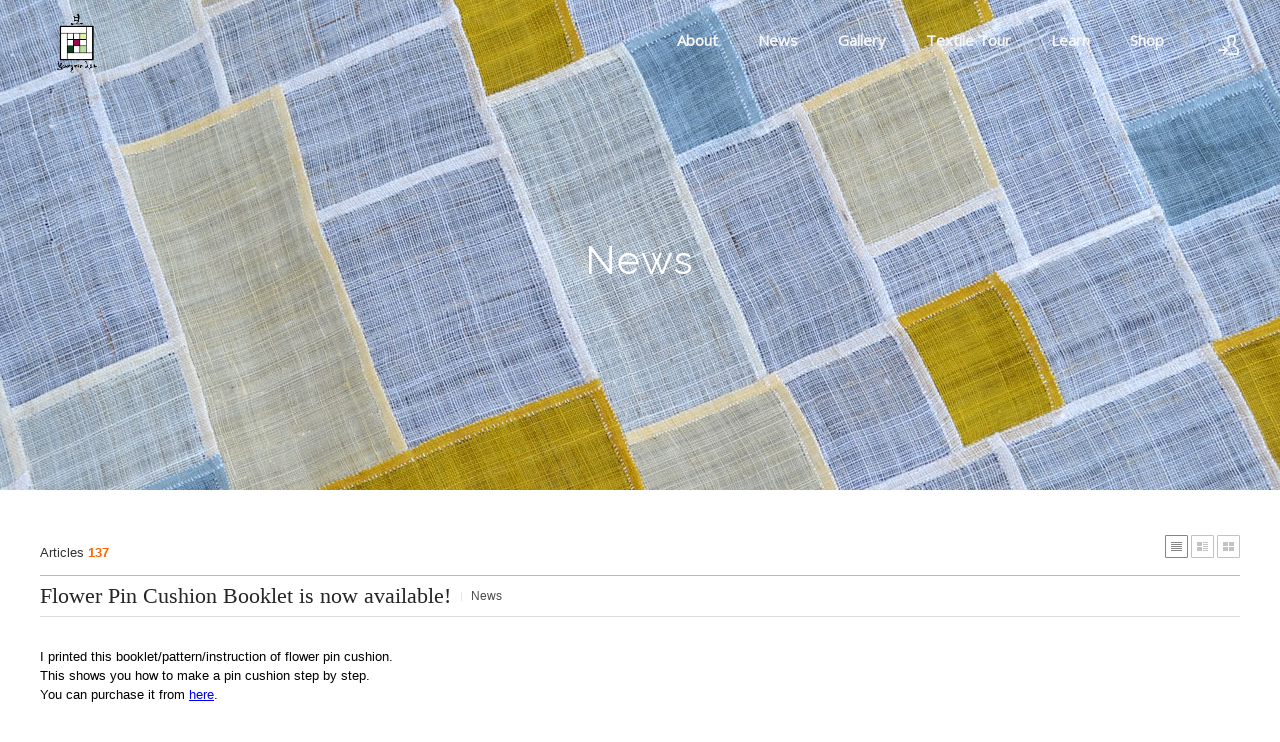

--- FILE ---
content_type: text/html; charset=UTF-8
request_url: http://www.youngminlee.com/index.php?mid=news&sort_index=readed_count&order_type=asc&listStyle=list&document_srl=11310
body_size: 8938
content:
<!DOCTYPE html>
<html lang="en">
<head>
<!-- META -->
<meta charset="utf-8">
<meta name="Generator" content="XpressEngine">
<meta http-equiv="X-UA-Compatible" content="IE=edge">
<!-- TITLE -->
<title>News - Flower Pin Cushion Booklet is now available!</title>
<!-- CSS -->
<link rel="stylesheet" href="/common/css/xe.min.css?20181224190518" />
<link rel="stylesheet" href="/modules/board/skins/xe_official/css/board.css?20190203214909" />
<link rel="stylesheet" href="/modules/board/skins/xe_official/css/white.css?20190203214909" />
<link rel="stylesheet" href="/modules/editor/skins/ckeditor/css/default.css?20181224193122" />
<link rel="stylesheet" href="/common/xeicon/xeicon.min.css?20181224190607" />
<link rel="stylesheet" href="/common/js/plugins/jquery.fileupload/css/jquery.fileupload.css?20181224190745" />
<link rel="stylesheet" href="/common/js/plugins/jquery.fileupload/css/style.css?20181224190746" />
<link rel="stylesheet" href="/layouts/youngmin/css/layout.min.css?20190416035020" />
<link rel="stylesheet" href="/layouts/youngmin/css/idangerous.swiper.css?20190228200811" />
<link rel="stylesheet" href="/layouts/youngmin/css/welcome.min.css?20190416032414" />
<link rel="stylesheet" href="/layouts/youngmin/css/webfont.min.css?20190228200814" />
<link rel="stylesheet" href="/layouts/youngmin/css/widget.login.min.css?20190228200816" />
<link rel="stylesheet" href="/modules/editor/styles/ckeditor_light/style.css?20181224192701" />
<link rel="stylesheet" href="/addons/jq_lightbox/css/jquery.lightbox-0.5.css?20190220044606" />
<!-- JS -->
<script>
var current_url = "http://www.youngminlee.com/?mid=news&sort_index=readed_count&order_type=asc&listStyle=list&document_srl=11310";
var request_uri = "http://www.youngminlee.com/";
var current_mid = "news";
var waiting_message = "Requesting to the server, please wait.";
var ssl_actions = new Array();
var default_url = "http://www.youngminlee.com/";
</script>
<!--[if lt IE 9]><script src="/common/js/jquery-1.x.min.js?20181224190534"></script>
<![endif]--><!--[if gte IE 9]><!--><script src="/common/js/jquery.min.js?20181224190538"></script>
<!--<![endif]--><script src="/common/js/x.min.js?20181224190546"></script>
<script src="/common/js/xe.min.js?20181224190551"></script>
<script src="/modules/board/tpl/js/board.min.js?20181224192611"></script>
<script src="/modules/editor/tpl/js/editor_common.min.js?20181224192732"></script>
<script src="/modules/editor/tpl/js/editor.app.min.js?20181224192729"></script>
<script src="/modules/editor/skins/ckeditor/js/xe_interface.min.js?20181224193124"></script>
<script src="/layouts/youngmin/js/layout.min.js?20190228200941"></script>
<script src="/layouts/youngmin/js/jquery.parallax-scroll.min.js?20190228200940"></script>
<script src="/addons/jq_lightbox/js/jquery.lightbox-0.5.min.js?20190220044613"></script>
<!-- RSS -->
<!-- ICON -->
<link rel="shortcut icon" href="/files/attach/xeicon/favicon.ico" />

<meta name="viewport" content="width=device-width, user-scalable=yes">
<link rel="canonical" href="http://www.youngminlee.com/news/11310" />
<meta name="description" content="I printed this booklet/pattern/instruction of flower pin cushion. This shows you how to make a pin cushion step by step. You can purchase it from here. The fabric kit also will be available soon at A Verb for Keeping Warm in Oakland and my webshop soon." />
<meta property="og:locale" content="en_US" />
<meta property="og:type" content="article" />
<meta property="og:url" content="http://www.youngminlee.com/news/11310" />
<meta property="og:title" content="News - Flower Pin Cushion Booklet is now available!" />
<meta property="og:description" content="I printed this booklet/pattern/instruction of flower pin cushion. This shows you how to make a pin cushion step by step. You can purchase it from here. The fabric kit also will be available soon at A Verb for Keeping Warm in Oakland and my webshop soon." />
<meta property="article:published_time" content="2020-05-06T12:39:48-04:00" />
<meta property="article:modified_time" content="2020-05-06T12:46:13-04:00" />
<meta property="og:image" content="http://www.youngminlee.com/./files/attach/images/155/310/011/351af48e7e7780d0eeaf59b4c5ee103f.jpg" />
<meta property="og:image:width" content="648" />
<meta property="og:image:height" content="822" /><script>
//<![CDATA[
xe.current_lang = "en";
xe.cmd_find = "Find";
xe.cmd_cancel = "Cancel";
xe.cmd_confirm = "Confirm";
xe.msg_no_root = "You cannot select a root.";
xe.msg_no_shortcut = "You cannot select a shortcut.";
xe.msg_select_menu = "Select target menu";
//]]>
</script>
</head>
<body>
																																		
										
																																					
		
	<p class="skip"><a href="#content">Skip to menu</a></p>
<div class="container onepage fixed_header  ">
	<!-- HEADER -->
	<div class="header_wrap xe-clearfix">
				<header class="header sub sub_type3">
			
			<h1 class="logo-item">
												<a href="/">
																									<img src="http://www.youngminlee.com/files/attach/images/3927/eea1e96000b82b8258ef0ce8f88b7562.gif" alt="" />
															</a>
			</h1>
			
			<div class="side">
				<ul>
					<!-- search -->
										<!-- admin -->
										<!-- login -->
					<li class="hover">
													<!-- before_login -->
							<a href="/index.php?mid=news&amp;sort_index=readed_count&amp;order_type=asc&amp;listStyle=list&amp;document_srl=11310&amp;act=dispMemberLoginForm" id="ly_btn"><i class="xi-user-add"></i><span class="blind">Sign In/Sign Up</span></a>
							<div class="ly ly_login">
								<ul>
									<li><a id="ly_login_btn" href="/index.php?mid=news&amp;sort_index=readed_count&amp;order_type=asc&amp;listStyle=list&amp;document_srl=11310&amp;act=dispMemberLoginForm" rel="nofollow">Sign In</a></li>
									<li><a href="/index.php?mid=news&amp;sort_index=readed_count&amp;order_type=asc&amp;listStyle=list&amp;document_srl=11310&amp;act=dispMemberSignUpForm" rel="nofollow">Sign Up</a></li>
								</ul>
								<span class="edge"></span>
							</div>
							<!-- /before_login -->
											</li>
				</ul>
			</div>
			<!-- SNB -->
						<!-- GNB -->
			<nav class="gnb" id="gnb">
				<div id="mobile_menu_btn" class="menu_btn">
					<div class="menu_bar">
						<div class="btn1"></div>
						<div class="btn2"></div>
						<div class="btn3"></div>
					</div>
				</div>
				<ul>
					<li>
						<a href="/profile">About</a>
												<ul class="depth2">
							<li>
								<a href="/profile">Youngmin Lee</a>
															</li><li>
								<a href="/bojagi">Bojagi</a>
															</li><li>
								<a href="/maedeup">Maedeup</a>
															</li><li>
								<a href="/contact">Contact</a>
															</li>						</ul>					</li><li>
						<a href="/news">News</a>
																	</li><li>
						<a href="/gallery">Gallery</a>
																	</li><li>
						<a href="/about_tour">Textile Tour</a>
												<ul class="depth2">
							<li>
								<a href="/about_tour">About</a>
															</li><li>
								<a href="/faq_tour">FAQ</a>
															</li><li>
								<a href="/ask_tour">Contact</a>
															</li>						</ul>					</li><li>
						<a href="#">Learn</a>
												<ul class="depth2">
							<li>
								<a href="/video">Video Clips</a>
															</li><li>
								<a href="/resource">Resource</a>
															</li>						</ul>					</li><li>
						<a href="/shop">Shop</a>
												<ul class="depth2">
							<li>
								<a href="/book">Book</a>
															</li><li>
								<a href="/ssamsoljogakbokit">Ssamsol Jogakbo Kit</a>
															</li><li>
								<a href="/saeksilnubikit">Saeksilnubi Kit</a>
															</li><li>
								<a href="/kit">Flower Pincushion Kit</a>
															</li><li>
								<a href="/lotusleaf">Lotus Leaf Mat</a>
															</li><li>
								<a href="/mandudumplingmobilekit">Mandu, Dumpling Mobile Kit</a>
															</li><li>
								<a href="/ramie">Fabric-Ramie</a>
															</li><li>
								<a href="/silkorgnaza">Silk Organza</a>
															</li><li>
								<a href="/soldout">Sold Out</a>
															</li>						</ul>					</li>				</ul>
			</nav>			<!-- /GNB -->
		</header>
	</div>
	<!-- END:HEADER -->
	<!-- VISUAL-SUBHEADER -->
	<div class="visual sub sub_type3">
														<span class="bg_img" style="background-image:url('./layouts/youngmin/img/sub_banner_02.jpg')"></span>
		<span class="mask"></span>
		<div class="sub_title">
			<h1>News</h1>
		</div>
	</div>    <!-- Swiper -->
    	<!-- /VISUAL -->
	<!-- BODY -->
	<div class="body fixed-width sub none">
		<!-- LNB -->
				<!-- /LNB -->
		<!-- CONTENT -->
			<div class="content" id="content">
				    	            <div class="board">
    <div class="boardHeader">
						    </div>
        <div class="boardInformation">
                <div class="infoSum">Articles <strong>137</strong></div>
        		
		<div class="infoView">
			<ul>
								<li class="listTypeClassic icon active"><a href="/index.php?mid=news&amp;sort_index=readed_count&amp;order_type=asc&amp;listStyle=list" title="Classic Style"><span>Classic Style</span></a></li>
				<li class="listTypeZine icon"><a href="/index.php?mid=news&amp;sort_index=readed_count&amp;order_type=asc&amp;listStyle=webzine" title="Zine Style"><span>Zine Style</span></a></li>
				<li class="listTypeGallery icon"><a href="/index.php?mid=news&amp;sort_index=readed_count&amp;order_type=asc&amp;listStyle=gallery" title="Gallery Style"><span>Gallery Style</span></a></li>
			</ul>
		</div>
    </div>
<div class="viewDocument">
    <div class="boardRead">
	<div class="boardReadHeader">
		<div class="titleArea">
			<h3 class="title"><a href="http://www.youngminlee.com/news/11310">Flower Pin Cushion Booklet is now available!</a></h3>
			<a href="/index.php?mid=news&amp;sort_index=readed_count&amp;order_type=asc&amp;listStyle=list&amp;category=178" class="category">News</a>
		</div>
		</div>
	<div class="boardReadBody">
					<!--BeforeDocument(11310,666)--><div class="document_11310_666 xe_content"><p>I printed this booklet/pattern/instruction of flower pin cushion.</p>

<p>This shows you how to make a pin cushion step by step.</p>

<p>You can purchase it from <a href="http://www.youngminlee.com/shop">here</a>.</p>

<p>&nbsp;</p>

<p>The fabric kit also will be available soon at A Verb for Keeping Warm in Oakland and my webshop soon.</p>

<p>&nbsp;</p>

<p><img src="http://www.youngminlee.com/./files/attach/images/155/310/011/351af48e7e7780d0eeaf59b4c5ee103f.jpg" alt="Cover-small.jpg" style="" /></p>

<p>&nbsp;</p><div class="document_popup_menu"><a href="#popup_menu_area" class="document_11310" onclick="return false">I want to</a></div></div><!--AfterDocument(11310,666)-->				
		
			 
			<ul class="sns">
				<li>Share</li>
				<li class="facebook link"><a href="http://facebook.com/">Facebook</a></li>
				<li class="twitter link"><a href="http://twitter.com/">Twitter</a></li>				
				<li class="delicious link"><a href="http://delicious.com/">Delicious</a></li>
				<li class="me2day link"><a href="http://me2day.net/">Me2day</a></li>
			</ul>
			<script type="text/javascript">
				jQuery(function($){
					$('.facebook>a').snspost({
						type : 'facebook',
						content : 'Flower Pin Cushion Booklet is now available!'
					});
					$('.twitter>a').snspost({
						type : 'twitter',
						content : 'Flower Pin Cushion Booklet is now available! http://www.youngminlee.com/news/11310'
					});
					$('.delicious>a').snspost({
						type : 'delicious',
						content : 'Flower Pin Cushion Booklet is now available!'
					});
					$('.me2day>a').snspost({
						type : 'me2day',
						content : '\"Flower Pin Cushion Booklet is now available!\":http://www.youngminlee.com/news/11310'
					});
				});
			</script>
						
	</div>
	<div class="boardReadFooter">
		<div class="authorArea">
									<a href="#popup_menu_area" class="member_666 author" onclick="return false">Youngmin Lee</a>
											
			<span class="sum">
				<span class="date">2020.05.06 12:39:48</span>
				<span class="read">Views <span class="num">6615</span></span>
				<span class="vote">Votes <span class="num">0</span></span>
				
			</span>
		</div>
        				        
		        <dl class="attachedFile">
            <dt><img src="/modules/board/skins/xe_official/img/common/iconFiles.gif" width="27" height="11" alt="Attachment" /> <button type="button" class="fileToggle" onclick="jQuery(this).parents('dl.attachedFile').toggleClass('open');return false;">Attachment (1)</button></dt>
            <dd>
                <ul class="files">
                                                            <li><a href="/?module=file&amp;act=procFileDownload&amp;file_srl=11311&amp;sid=e0488a1f91b07d4ffd170bb33fa7abdb&amp;module_srl=155">Cover-small.jpg <span class="bubble">[File Size:299.6KB/Download:298]</span></a></li>
                                    </ul>
            </dd>
        </dl>
				<div class="links">
		<dl class="permaLink">
			<dt>Doc URL : </dt>
			<dd><a href="http://www.youngminlee.com/news/11310">http://www.youngminlee.com/news/11310</a></dd>
		</dl>
        		<dl class="trackbackURL">
			<dt>Trackback : </dt>
			<dd><a href="http://www.youngminlee.com/news/11310/a17/trackback" onclick="return false;">http://www.youngminlee.com/news/11310/a17/trackback</a></dd>
		</dl>
        		</div>
	</div>
    <div class="btnArea">
        		        <span class="etc">
			<span class="btn"><a href="/index.php?mid=news&amp;sort_index=readed_count&amp;order_type=asc&amp;listStyle=list">List</a></span>
		</span>
            </div>
</div>
<a name="comment"></a>
            <form action="./" method="post" onsubmit="jQuery(this).find('input').each(function(){if(this.title==this.value)this.value='';});return procFilter(this, insert_comment)" class="boardEditor" ><input type="hidden" name="error_return_url" value="/index.php?mid=news&amp;sort_index=readed_count&amp;order_type=asc&amp;listStyle=list&amp;document_srl=11310" /><input type="hidden" name="act" value="" /><input type="hidden" name="vid" value="" />
        <input type="hidden" name="mid" value="news" />
        <input type="hidden" name="document_srl" value="11310" />
        <input type="hidden" name="comment_srl" value="" />
        <input type="hidden" name="content" value="" />
            <div class="boardWrite commentEditor">
                <div class="editor"><!-- css -->
<!-- JS -->
<!--#JSPLUGIN:ckeditor--><div id="ckeditor_instance_1" data-editor-sequence="1" data-editor-primary-key-name="comment_srl" data-editor-content-key-name="content" style="min-height:120px;"></div>
	<!--#JSPLUGIN:jquery.fileupload--><!--#JSPLUGIN:jquery.finderSelect--><!--#JSPLUGIN:handlebars--><div id="xefu-container-1" class="xefu-container xe-clearfix" data-editor-sequence="1">
	
	<div class="xefu-dropzone">
		<span class="xefu-btn fileinput-button xefu-act-selectfile">
			<span><i class="xi-icon xi-file-add"></i> Attach</span>
			<input id="xe-fileupload" type="file" class="fileupload-processing " value="Attach" name="Filedata" data-auto-upload="true" data-editor-sequence="1" multiple />
		</span>
		<p class="xefu-dropzone-message">Drag and drop your files here, or Click attach files button.</p>
		<p class="upload_info">Maximum File Size : <span class="allowed_filesize">0MB</span> <span>(Allowed extentsions : <span class="allowed_filetypes">*.*</span>)</span></p>
		<p class="xefu-progress-status" style="display: none;">Uploading... (<span class="xefu-progress-percent">0%</span>)</p>
		<div class="xefu-progressbar" style="display: none;"><div></div></div>
	</div>
	
	<div class="xefu-controll xe-clearfix">
		<div style="float: left;">
			<span class="file_count">0</span> file(s) attached (<span class="attached_size"></span> / <span class="allowed_attach_size"></span>)
		</div>
		<div style="float: right">
			<input type="button" class="xefu-btn xefu-act-link-selected" style=" vertical-align: middle; vertical-align: middle;" value="Insert to Content">
			<input type="button" class="xefu-btn xefu-act-delete-selected" style=" vertical-align: middle; vertical-align: middle;" value="Delete Selected">
		</div>
	</div>
	<div class="xefu-list">
		<div class="xefu-list-images">
			<ul>
			</ul>
		</div>
		<div class="xefu-list-files">
			<ul>
			</ul>
		</div>
	</div>
</div><script>
	jQuery(function($){
		// uploader
				var setting = {
			maxFileSize: 2097152,
			limitMultiFileUploadSize: 2097152		};
		var uploader = $('#xefu-container-1').xeUploader(setting);
		window.xe.msg_exceeds_limit_size = 'This file exceeds the attachment limit.';
		window.xe.msg_checked_file_is_deleted = '%d attachment(s) was(were) deleted.';
		window.xe.msg_file_cart_is_null = 'Please select a file(s) to delete.';
		window.xe.msg_checked_file_is_deleted = '%d attachment(s) was(were) deleted.';
		window.xe.msg_not_allowed_filetype = '업로드할 수 없는 파일 형식입니다.';
		window.xe.msg_file_upload_error = 'An error has occurred during uploading.';
			});
</script>
<script>
(function($){
	"use strict";
	// editor
	$(function(){
		CKEDITOR.config.customConfig = '';		var settings = {
			ckeconfig: {
				height: '120',
				skin: 'moono',
				contentsCss: '/modules/editor/styles/ckeditor_light/editor.css?1545697621',
				xe_editor_sequence: 1,
				toolbarCanCollapse: true,
				language: "en"
			},
			loadXeComponent: true,
			enableToolbar: true,
			content_field: jQuery('[name=content]')
		};
		CKEDITOR.dtd.$removeEmpty.ins = 0;
		CKEDITOR.dtd.$removeEmpty.i = 0;
																																										settings.ckeconfig.xe_component_arrays = {emoticon:'Display Emoticons',image_link:'Add Images',poll_maker:'Poll',image_gallery:'Image Gallery'};
											settings.ckeconfig.toolbarStartupExpanded = false;
				
						var ckeApp = $('#ckeditor_instance_1').XeCkEditor(settings);
	});
})(jQuery);
</script>
</div>
                <div class="editOption">
                                   <input type="text" name="nick_name" class="iText userName" value="Author"  title="Author" onfocus="if(this.value==this.title)this.value='';return false;" />
                   <input type="password" name="password" class="iText userPw" value="Password" title="Password" onfocus="if(this.value==this.title)this.value='';return false;" />
                   <input type="text" name="email_address" class="iText emailAddress" value="Email" title="Email" onfocus="if(this.value==this.title)this.value='';return false;" />
                   <input type="text" name="homepage" class="iText homePage" value="Homepage" title="Homepage" onfocus="if(this.value==this.title)this.value='';return false;" />
                									<input type="checkbox" name="is_secret" value="Y" id="is_secret" class="inputCheck" />
					<label for="is_secret">Secret</label>
                </div>
        
                <div class="btnArea">
                    <span class="btn"><input type="submit" value="Add Comment" /></span>
                </div>
            </div>
        </form>
    </div>
    <form action="./" method="get" class="boardListForm"><input type="hidden" name="error_return_url" value="/index.php?mid=news&amp;sort_index=readed_count&amp;order_type=asc&amp;listStyle=list&amp;document_srl=11310" /><input type="hidden" name="act" value="" /><input type="hidden" name="mid" value="news" /><input type="hidden" name="vid" value="" />
    <fieldset>
        <legend>List of Articles</legend>
        <table cellspacing="0" border="1" summary="List of Articles" class="boardList">
			<thead>
				<tr>
					
											
							
							
															<th scope="col">No.</th>
														
																			
							
							
														
																			
							
							
															<th scope="col" class="title">
																		<span class="jumpTo">
										<select name="category" id="board_category">
											<option value="">Category</option>
																						<option value="178" > News (83)</option>
																						<option value="179" > Workshop (53)</option>
																					</select>
										<button type="button" name="go_button" id="go_button" onclick="doChangeCategory()">Go</button>
									</span>
																		Subject								</th>
														
																			
							
							
															<th scope="col">Author</th>
														
																			
							
							
															<th scope="col"><a href="/index.php?mid=news&amp;sort_index=regdate&amp;order_type=desc&amp;listStyle=list&amp;document_srl=11310">Date</a></th>
														
																			
							
							
															<th scope="col"><a href="/index.php?mid=news&amp;sort_index=readed_count&amp;order_type=desc&amp;listStyle=list&amp;document_srl=11310">Views<img src="/modules/board/skins/xe_official/img/common/buttonAscending.gif" alt="sort" width="5" height="3" class="sort" /></a></th>
														
																							</tr>
			</thead>
	
			<tbody>
	
							
					
								<tr class="bg1">
					
						
						
							
							
															<td class="num">137</td>
								
						
												
						
							
							
								
						
												
						
							
							
															<td class="title">
									
									<a href="/index.php?mid=news&amp;sort_index=readed_count&amp;order_type=asc&amp;listStyle=list&amp;document_srl=11413">Knot Bouquet Class is coming up!</a>
									<img src="http://www.youngminlee.com/modules/document/tpl/icons//file.gif" alt="file" title="file" style="margin-right:2px;" />									
										
																		
										
								</td>
								
						
												
						
							
							
															<td class="author"><a href="#popup_menu_area" class="member_666" onclick="return false">Youngmin Lee</a></td>
								
						
												
						
							
							
															<td class="date">May 25, 2020</td>
								
						
												
						
							
							
															<td class="reading">3805</td>
								
						
																				</tr>
								<tr class="bg2">
					
						
						
							
							
															<td class="num">136</td>
								
						
												
						
							
							
								
						
												
						
							
							
															<td class="title">
									
									<a href="/index.php?mid=news&amp;sort_index=readed_count&amp;order_type=asc&amp;listStyle=list&amp;document_srl=336382">Mingei International Museum's BLUE GOLD exhibit catalog</a>
									<img src="http://www.youngminlee.com/modules/document/tpl/icons//file.gif" alt="file" title="file" style="margin-right:2px;" />									
										
																		
																		<strong class="category">News</strong>
										
								</td>
								
						
												
						
							
							
															<td class="author"><a href="#popup_menu_area" class="member_666" onclick="return false">Youngmin Lee</a></td>
								
						
												
						
							
							
															<td class="date">Jan 31, 2025</td>
								
						
												
						
							
							
															<td class="reading">4271</td>
								
						
																				</tr>
								<tr class="bg1">
					
						
						
							
							
															<td class="num">135</td>
								
						
												
						
							
							
								
						
												
						
							
							
															<td class="title">
									
									<a href="/index.php?mid=news&amp;sort_index=readed_count&amp;order_type=asc&amp;listStyle=list&amp;document_srl=275">SCM workshop gets Korean Cultural Center LA's support!</a>
																		
										
																		
										
								</td>
								
						
												
						
							
							
															<td class="author"><a href="#popup_menu_area" class="member_0" onclick="return false">Youngmin</a></td>
								
						
												
						
							
							
															<td class="date">Jun 01, 2014</td>
								
						
												
						
							
							
															<td class="reading">4611</td>
								
						
																				</tr>
								<tr class="bg2">
					
						
						
							
							
															<td class="num">134</td>
								
						
												
						
							
							
								
						
												
						
							
							
															<td class="title">
									
									<a href="/index.php?mid=news&amp;sort_index=readed_count&amp;order_type=asc&amp;listStyle=list&amp;document_srl=46746">Surface Design Association talk</a>
									<img src="http://www.youngminlee.com/modules/document/tpl/icons//file.gif" alt="file" title="file" style="margin-right:2px;" />									
										
																		
										
								</td>
								
						
												
						
							
							
															<td class="author"><a href="#popup_menu_area" class="member_666" onclick="return false">Youngmin Lee</a></td>
								
						
												
						
							
							
															<td class="date">Nov 12, 2021</td>
								
						
												
						
							
							
															<td class="reading">4814</td>
								
						
																				</tr>
								<tr class="bg1">
					
						
						
							
							
															<td class="num">133</td>
								
						
												
						
							
							
								
						
												
						
							
							
															<td class="title">
									
									<a href="/index.php?mid=news&amp;sort_index=readed_count&amp;order_type=asc&amp;listStyle=list&amp;document_srl=43516">Oksa Square Mobile Kit</a>
									<img src="http://www.youngminlee.com/modules/document/tpl/icons//file.gif" alt="file" title="file" style="margin-right:2px;" />									
										
																		
										
								</td>
								
						
												
						
							
							
															<td class="author"><a href="#popup_menu_area" class="member_666" onclick="return false">Youngmin Lee</a></td>
								
						
												
						
							
							
															<td class="date">Nov 01, 2021</td>
								
						
												
						
							
							
															<td class="reading">5283</td>
								
						
																				</tr>
								<tr class="bg2">
					
						
						
							
							
															<td class="num">132</td>
								
						
												
						
							
							
								
						
												
						
							
							
															<td class="title">
									
									<a href="/index.php?mid=news&amp;sort_index=readed_count&amp;order_type=asc&amp;listStyle=list&amp;document_srl=11393">Gwi Jumeoni sachet class</a>
									<img src="http://www.youngminlee.com/modules/document/tpl/icons//file.gif" alt="file" title="file" style="margin-right:2px;" />									
										
																		
																		<strong class="category">Workshop</strong>
										
								</td>
								
						
												
						
							
							
															<td class="author"><a href="#popup_menu_area" class="member_666" onclick="return false">Youngmin Lee</a></td>
								
						
												
						
							
							
															<td class="date">May 23, 2020</td>
								
						
												
						
							
							
															<td class="reading">5393</td>
								
						
																				</tr>
								<tr class="bg1">
					
						
						
							
							
															<td class="num">131</td>
								
						
												
						
							
							
								
						
												
						
							
							
															<td class="title">
									
									<a href="/index.php?mid=news&amp;sort_index=readed_count&amp;order_type=asc&amp;listStyle=list&amp;document_srl=197625">ACTA Apprenticeship public engagement exhibit</a>
									<img src="http://www.youngminlee.com/modules/document/tpl/icons//file.gif" alt="file" title="file" style="margin-right:2px;" />									
										
																		
																		<strong class="category">News</strong>
										
								</td>
								
						
												
						
							
							
															<td class="author"><a href="#popup_menu_area" class="member_666" onclick="return false">Youngmin Lee</a></td>
								
						
												
						
							
							
															<td class="date">May 30, 2023</td>
								
						
												
						
							
							
															<td class="reading">5493</td>
								
						
																				</tr>
								<tr class="bg2">
					
						
						
							
							
															<td class="num">130</td>
								
						
												
						
							
							
								
						
												
						
							
							
															<td class="title">
									
									<a href="/index.php?mid=news&amp;sort_index=readed_count&amp;order_type=asc&amp;listStyle=list&amp;document_srl=217406">De Young Open 2023</a>
									<img src="http://www.youngminlee.com/modules/document/tpl/icons//file.gif" alt="file" title="file" style="margin-right:2px;" />									
										
																		
																		<strong class="category">News</strong>
										
								</td>
								
						
												
						
							
							
															<td class="author"><a href="#popup_menu_area" class="member_666" onclick="return false">Youngmin Lee</a></td>
								
						
												
						
							
							
															<td class="date">Sep 12, 2023</td>
								
						
												
						
							
							
															<td class="reading">5703</td>
								
						
																				</tr>
								<tr class="bg1">
					
						
						
							
							
															<td class="num">129</td>
								
						
												
						
							
							
								
						
												
						
							
							
															<td class="title">
									
									<a href="/index.php?mid=news&amp;sort_index=readed_count&amp;order_type=asc&amp;listStyle=list&amp;document_srl=12548">Bojagi, Wrapping Cloths DVD is available to watch online</a>
									<img src="http://www.youngminlee.com/modules/document/tpl/icons//file.gif" alt="file" title="file" style="margin-right:2px;" />									
										
																		
																		<strong class="category">Workshop</strong>
										
								</td>
								
						
												
						
							
							
															<td class="author"><a href="#popup_menu_area" class="member_666" onclick="return false">Youngmin Lee</a></td>
								
						
												
						
							
							
															<td class="date">Oct 02, 2020</td>
								
						
												
						
							
							
															<td class="reading">5853</td>
								
						
																				</tr>
								<tr class="bg2">
					
						
						
							
							
															<td class="num">128</td>
								
						
												
						
							
							
								
						
												
						
							
							
															<td class="title">
									
									<a href="/index.php?mid=news&amp;sort_index=readed_count&amp;order_type=asc&amp;listStyle=list&amp;document_srl=11720">Flower Pin Cushion  class at A Verb for Keeping Warm</a>
									<img src="http://www.youngminlee.com/modules/document/tpl/icons//file.gif" alt="file" title="file" style="margin-right:2px;" />									
										
																		
																		<strong class="category">Workshop</strong>
										
								</td>
								
						
												
						
							
							
															<td class="author"><a href="#popup_menu_area" class="member_666" onclick="return false">Youngmin Lee</a></td>
								
						
												
						
							
							
															<td class="date">Aug 12, 2020</td>
								
						
												
						
							
							
															<td class="reading">5891</td>
								
						
																				</tr>
								<tr class="bg1">
					
						
						
							
							
															<td class="num">127</td>
								
						
												
						
							
							
								
						
												
						
							
							
															<td class="title">
									
									<a href="/index.php?mid=news&amp;sort_index=readed_count&amp;order_type=asc&amp;listStyle=list&amp;document_srl=13099">Bok Jumeoni class on Jan. 16 2021</a>
									<img src="http://www.youngminlee.com/modules/document/tpl/icons//file.gif" alt="file" title="file" style="margin-right:2px;" />									
										
																		
																		<strong class="category">Workshop</strong>
										
								</td>
								
						
												
						
							
							
															<td class="author"><a href="#popup_menu_area" class="member_666" onclick="return false">Youngmin Lee</a></td>
								
						
												
						
							
							
															<td class="date">Dec 14, 2020</td>
								
						
												
						
							
							
															<td class="reading">5903</td>
								
						
																				</tr>
								<tr class="bg2">
					
						
						
							
							
															<td class="num">126</td>
								
						
												
						
							
							
								
						
												
						
							
							
															<td class="title">
									
									<a href="/index.php?mid=news&amp;sort_index=readed_count&amp;order_type=asc&amp;listStyle=list&amp;document_srl=12657">Flower Pincushion class at A Verb on 12/5/2020</a>
									<img src="http://www.youngminlee.com/modules/document/tpl/icons//file.gif" alt="file" title="file" style="margin-right:2px;" />									
										
																		
																		<strong class="category">Workshop</strong>
										
								</td>
								
						
												
						
							
							
															<td class="author"><a href="#popup_menu_area" class="member_666" onclick="return false">Youngmin Lee</a></td>
								
						
												
						
							
							
															<td class="date">Nov 06, 2020</td>
								
						
												
						
							
							
															<td class="reading">5920</td>
								
						
																				</tr>
								<tr class="bg1">
					
						
						
							
							
															<td class="num">125</td>
								
						
												
						
							
							
								
						
												
						
							
							
															<td class="title">
									
									<a href="/index.php?mid=news&amp;sort_index=readed_count&amp;order_type=asc&amp;listStyle=list&amp;document_srl=137340">Bojagi in Paris, France</a>
									<img src="http://www.youngminlee.com/modules/document/tpl/icons//file.gif" alt="file" title="file" style="margin-right:2px;" />									
										
																		
																		<strong class="category">News</strong>
										
								</td>
								
						
												
						
							
							
															<td class="author"><a href="#popup_menu_area" class="member_666" onclick="return false">Youngmin Lee</a></td>
								
						
												
						
							
							
															<td class="date">Sep 26, 2022</td>
								
						
												
						
							
							
															<td class="reading">5977</td>
								
						
																				</tr>
								<tr class="bg2">
					
						
						
							
							
															<td class="num">124</td>
								
						
												
						
							
							
								
						
												
						
							
							
															<td class="title">
									
									<a href="/index.php?mid=news&amp;sort_index=readed_count&amp;order_type=asc&amp;listStyle=list&amp;document_srl=274394">Book is available now!</a>
									<img src="http://www.youngminlee.com/modules/document/tpl/icons//file.gif" alt="file" title="file" style="margin-right:2px;" />									
										
																		
																		<strong class="category">News</strong>
										
								</td>
								
						
												
						
							
							
															<td class="author"><a href="#popup_menu_area" class="member_666" onclick="return false">Youngmin Lee</a></td>
								
						
												
						
							
							
															<td class="date">Apr 25, 2024</td>
								
						
												
						
							
							
															<td class="reading">6003</td>
								
						
																				</tr>
								<tr class="bg1">
					
						
						
							
							
															<td class="num">123</td>
								
						
												
						
							
							
								
						
												
						
							
							
															<td class="title">
									
									<a href="/index.php?mid=news&amp;sort_index=readed_count&amp;order_type=asc&amp;listStyle=list&amp;document_srl=11614">July Gwi Jumeoni Class</a>
									<img src="http://www.youngminlee.com/modules/document/tpl/icons//file.gif" alt="file" title="file" style="margin-right:2px;" />									
										
																		
																		<strong class="category">Workshop</strong>
										
								</td>
								
						
												
						
							
							
															<td class="author"><a href="#popup_menu_area" class="member_666" onclick="return false">Youngmin Lee</a></td>
								
						
												
						
							
							
															<td class="date">Jul 05, 2020</td>
								
						
												
						
							
							
															<td class="reading">6054</td>
								
						
																				</tr>
								<tr class="bg2">
					
						
						
							
							
															<td class="num">122</td>
								
						
												
						
							
							
								
						
												
						
							
							
															<td class="title">
									
									<a href="/index.php?mid=news&amp;sort_index=readed_count&amp;order_type=asc&amp;listStyle=list&amp;document_srl=13595">Saeksilnubi class on 2/6 and 2/20</a>
									<img src="http://www.youngminlee.com/modules/document/tpl/icons//file.gif" alt="file" title="file" style="margin-right:2px;" />									
										
																		
																		<strong class="category">Workshop</strong>
										
								</td>
								
						
												
						
							
							
															<td class="author"><a href="#popup_menu_area" class="member_666" onclick="return false">Youngmin Lee</a></td>
								
						
												
						
							
							
															<td class="date">Jan 03, 2021</td>
								
						
												
						
							
							
															<td class="reading">6069</td>
								
						
																				</tr>
								<tr class="bg1">
					
						
						
							
							
															<td class="num">121</td>
								
						
												
						
							
							
								
						
												
						
							
							
															<td class="title">
									
									<a href="/index.php?mid=news&amp;sort_index=readed_count&amp;order_type=asc&amp;listStyle=list&amp;document_srl=10236">Jogakbo class at the San Francisco School of Needlework and Design</a>
									<img src="http://www.youngminlee.com/modules/document/tpl/icons//file.gif" alt="file" title="file" style="margin-right:2px;" />									
										
																		
																		<strong class="category">Workshop</strong>
										
								</td>
								
						
												
						
							
							
															<td class="author"><a href="#popup_menu_area" class="member_666" onclick="return false">Youngmin Lee</a></td>
								
						
												
						
							
							
															<td class="date">Feb 11, 2020</td>
								
						
												
						
							
							
															<td class="reading">6076</td>
								
						
																				</tr>
								<tr class="bg2">
					
						
						
							
							
															<td class="num">120</td>
								
						
												
						
							
							
								
						
												
						
							
							
															<td class="title">
									
									<a href="/index.php?mid=news&amp;sort_index=readed_count&amp;order_type=asc&amp;listStyle=list&amp;document_srl=10238">Maedeub class on March 15th in San Francisco</a>
									<img src="http://www.youngminlee.com/modules/document/tpl/icons//file.gif" alt="file" title="file" style="margin-right:2px;" />									
										
																		
																		<strong class="category">Workshop</strong>
										
								</td>
								
						
												
						
							
							
															<td class="author"><a href="#popup_menu_area" class="member_666" onclick="return false">Youngmin Lee</a></td>
								
						
												
						
							
							
															<td class="date">Feb 11, 2020</td>
								
						
												
						
							
							
															<td class="reading">6116</td>
								
						
																				</tr>
								<tr class="bg1">
					
						
						
							
							
															<td class="num">119</td>
								
						
												
						
							
							
								
						
												
						
							
							
															<td class="title">
									
									<a href="/index.php?mid=news&amp;sort_index=readed_count&amp;order_type=asc&amp;listStyle=list&amp;document_srl=364">Basic Bojagi Class</a>
																		
										
																		
																		<strong class="category">Workshop</strong>
										
								</td>
								
						
												
						
							
							
															<td class="author"><a href="#popup_menu_area" class="member_0" onclick="return false">Youngmin</a></td>
								
						
												
						
							
							
															<td class="date">Jan 02, 2019</td>
								
						
												
						
							
							
															<td class="reading">6192</td>
								
						
																				</tr>
								<tr class="bg2">
					
						
						
							
							
															<td class="num">118</td>
								
						
												
						
							
							
								
						
												
						
							
							
															<td class="title">
									
									<a href="/index.php?mid=news&amp;sort_index=readed_count&amp;order_type=asc&amp;listStyle=list&amp;document_srl=4227">Flower Pin Cushion Class at A Verb for Keeping Warm</a>
									<img src="http://www.youngminlee.com/modules/document/tpl/icons//file.gif" alt="file" title="file" style="margin-right:2px;" />									
										
																		
																		<strong class="category">Workshop</strong>
										
								</td>
								
						
												
						
							
							
															<td class="author"><a href="#popup_menu_area" class="member_666" onclick="return false">Youngmin Lee</a></td>
								
						
												
						
							
							
															<td class="date">Dec 05, 2019</td>
								
						
												
						
							
							
															<td class="reading">6320</td>
								
						
																				</tr>
								
						</tbody>
        </table>
		
    </fieldset>
</form>
<div class="boardNavigation">
    <div class="btnArea">
						<span class="etc">
						<span class="btn"><a href="/index.php?mid=news&amp;page=1&amp;listStyle=list">List</a></span>
					</span>
    </div>
    <div class="pagination">
        <a href="/index.php?mid=news&amp;sort_index=readed_count&amp;order_type=asc&amp;listStyle=list" class="prevEnd">First Page</a> 
                                    <strong>1</strong> 
                                                <a href="/index.php?mid=news&amp;sort_index=readed_count&amp;order_type=asc&amp;listStyle=list&amp;page=2">2</a>
                                                <a href="/index.php?mid=news&amp;sort_index=readed_count&amp;order_type=asc&amp;listStyle=list&amp;page=3">3</a>
                                                <a href="/index.php?mid=news&amp;sort_index=readed_count&amp;order_type=asc&amp;listStyle=list&amp;page=4">4</a>
                                                <a href="/index.php?mid=news&amp;sort_index=readed_count&amp;order_type=asc&amp;listStyle=list&amp;page=5">5</a>
                                                <a href="/index.php?mid=news&amp;sort_index=readed_count&amp;order_type=asc&amp;listStyle=list&amp;page=6">6</a>
                                                <a href="/index.php?mid=news&amp;sort_index=readed_count&amp;order_type=asc&amp;listStyle=list&amp;page=7">7</a>
                            <a href="/index.php?mid=news&amp;sort_index=readed_count&amp;order_type=asc&amp;listStyle=list&amp;page=7" class="nextEnd">Last Page</a>
    </div>
</div>
</div>
			</div>
					<!-- /CONTENT -->
	</div>
	<!-- END:BODY -->
	<footer class="footer" style="border-bottom-color:#c4e48c">
		<div class="f_info_area">
			<div class="f_info">
									<p class="f_logo">
						<a href="#">
															<img src="http://www.youngminlee.com/files/attach/images/3927/99b983892094b5c6d2fc3736e15da7d1.gif" alt="" />
													</a>
					</p>
					<p class="sub_desc"></p>
							</div>
			<div class="f_info2">
				<div class="connect">
				<ul>
					<li>
						<a href="https://www.facebook.com/youngmin.lee.357" target="_blank" class="ico"><i class="xi-facebook"></i><span class="blind">Facebook</span></a>
					</li>
					<li>
						<a href="https://www.instagram.com/youngminlee_bojagi" target="_blank" class="ico"><i class="xi-instagram"></i><span class="blind">Instagram</span></a>
					</li>
					<li>
						<a href="/contact" target="_blank" class="ico"><i class="xi-envelope"></i><span class="blind">MAIL</span></a>
					</li>
				</ul>
				</div>
			</div>
		</div>
		<div class="f_cr_area">
			<p class="copyright">
									© youngminlee.com, All rights reserved							</p>
			<ul class="mobile-footer-member">
								<li><a href="/index.php?mid=news&amp;sort_index=readed_count&amp;order_type=asc&amp;listStyle=list&amp;document_srl=11310&amp;act=dispMemberLoginForm" rel="nofollow">Sign In</a></li>
				<li><a href="/index.php?mid=news&amp;sort_index=readed_count&amp;order_type=asc&amp;listStyle=list&amp;document_srl=11310&amp;act=dispMemberSignUpForm" rel="nofollow">Sign Up</a></li>
							</ul>
		</div>
	</footer>
</div>
<!-- TOP -->
<a href="#" class="btn_top"><i class="xi-angle-up"><span class="blind">Up</span></i></a>
<!-- /TOP -->
<!-- Login widget -->
<section class="login_widget" style="display:none">
		<div class="ly_dimmed"></div>
	<div class="signin">
		<div class="login-header">
			<h1>LOGIN</h1>
		</div>
		<div class="login-body">
			<form action="/index.php?act=procMemberLogin" method="post" autocomplete="off"><input type="hidden" name="error_return_url" value="/index.php?mid=news&amp;sort_index=readed_count&amp;order_type=asc&amp;listStyle=list&amp;document_srl=11310" /><input type="hidden" name="mid" value="news" /><input type="hidden" name="vid" value="" />
				<input type="hidden" name="act" value="procMemberLogin" />
				<input type="hidden" name="success_return_url" value="http://www.youngminlee.com/index.php?mid=news&amp;sort_index=readed_count&amp;order_type=asc&amp;listStyle=list&amp;document_srl=11310" />
				<input type="hidden" name="xe_validator_id" value="layouts/xedition/layout/1" />
				<fieldset>
					<legend class="blind">Sign In</legend>
					<div class="control-group">
						<div class="group">
							<input type="text" name="user_id" id="uemail" required="true" />
							<span class="highlight"></span>
							<span class="bar"></span>
							<label class="info_label" for="uemail">User ID</label>
						</div>
						<div class="group">
							<input type="password" name="password" id="upw" required="true" />
							<span class="highlight"></span>
							<span class="bar"></span>
							<label class="info_label" for="upw">Password</label>
						</div>
					</div>
										<div class="control-group">
						<label class="chk_label" for="keepid_opt">
							<input type="checkbox" name="keep_signed" id="keepid_opt" value="Y" />
							<span class="checkbox"></span> Keep me signed in.						</label>
						<div id="warning">
							<p style="text-align:right;"><i class="xi-close"></i></p>
							<p>You will be still signed in even when the browser is closed.<br />It is not recommended to use this if you are using a public computer, for your personal information could be violated.</p>
							<div class="edge"></div>
						</div>
						<button type="submit" class="btn_submit">Sign In</button>
					</div>
				</fieldset>
			</form>
		</div>
		<div class="login-footer">
			<a href="/index.php?mid=news&amp;sort_index=readed_count&amp;order_type=asc&amp;listStyle=list&amp;document_srl=11310&amp;act=dispMemberFindAccount" rel="nofollow">Find Account Info</a>
			<span class="f_bar">|</span>
			<a href="/index.php?mid=news&amp;sort_index=readed_count&amp;order_type=asc&amp;listStyle=list&amp;document_srl=11310&amp;act=dispMemberSignUpForm" rel="nofollow">Sign Up</a>
		</div>
		<a href="#" class="btn_ly_popup"><span class="blind">닫기</span></a>
	</div>
	<script>
	jQuery(function ($) {
		var keep_msg = $("#warning");
		$(".chk_label").on("mouseenter mouseleave focusin focusout", function (e) {
			if(e.type == "mouseenter" || e.type == "focusin") {
				keep_msg.show();
			}
			else {
				keep_msg.hide();
			}
		});
		$("#ly_login_btn, #ly_btn").click(function () {
			$(".login_widget").show();
			return false;
		});
		$(".btn_ly_popup").click(function () {
			$(".login_widget").hide();
			return false;
		});
		$("input").blur(function () {
			var $this = $(this);
			if ($this.val()) {
				$this.addClass("used");
			}
			else {
				$this.removeClass("used");
			}
		});
	});
	</script>
</section><!-- /Login widget -->    
<!-- ETC -->
<div class="wfsr"></div>
<script src="/files/cache/js_filter_compiled/d046d1841b9c79c545b82d3be892699d.en.compiled.js?20190423012931"></script><script src="/files/cache/js_filter_compiled/1bdc15d63816408b99f674eb6a6ffcea.en.compiled.js?20190423012931"></script><script src="/files/cache/js_filter_compiled/9b007ee9f2af763bb3d35e4fb16498e9.en.compiled.js?20190423012931"></script><script src="/addons/autolink/autolink.js?20181224185827"></script><script src="/modules/board/skins/xe_official/js/snsV3.js?20190203214911"></script><script src="/common/js/plugins/ckeditor/ckeditor/ckeditor.js?20181224190743"></script><script src="/common/js/plugins/jquery.fileupload/js/vendor/jquery.ui.widget.js?20181224190836"></script><script src="/common/js/plugins/jquery.fileupload/js/jquery.iframe-transport.js?20181224190754"></script><script src="/common/js/plugins/jquery.fileupload/js/jquery.fileupload.js?20181224190753"></script><script src="/common/js/plugins/jquery.fileupload/js/main.min.js?20181224190754"></script><script src="/common/js/plugins/jquery.finderSelect/jquery.finderSelect.min.js?20181224190655"></script><script src="/common/js/plugins/handlebars/handlebars.min.js?20181224190644"></script><script src="/addons/jq_lightbox/js/xe.js?20190220044614"></script><script src="/addons/jq_lightbox/js/black.js?20190220044612"></script></body>
</html>


--- FILE ---
content_type: text/css
request_url: http://www.youngminlee.com/modules/board/skins/xe_official/css/board.css?20190203214909
body_size: 24559
content:
@charset "utf-8";
/* NHN (developers@xpressengine.com) */
/* Board Reset */
.board{font-family:Tahoma, Sans-serif;line-height:normal;font-size:12px}
.board .iText,
.board textarea,
.board select{border:1px solid}
.board label{cursor:pointer}
.board img{border:0}
.board .document_popup_menu,
.board .comment_popup_menu{text-align:right;font-size:11px}
.board .document_popup_menu{margin:1em 0}
.board .comment_popup_menu{margin:1em 0}
.board .document_popup_menu a,
.board .comment_popup_menu a{text-decoration:underline}
.board .hr{display:none}
/* Board Header */

.boardHeader a{text-decoration:none}
.boardHeader a:hover,
.boardHeader a:active,
.boardHeader a:focus{text-decoration:underline}
.boardHeader .boardTitle{letter-spacing:-.1em;margin-bottom:10px;border-bottom:3px solid;zoom:1;
background-repeat:no-repeat;background-position:left 8px}
.boardHeader .boardTitle:after{content:"";display:block;clear:both}
.boardHeader .boardTitleText{font-size:18px;float:left;clear:both;margin-bottom:-3px;padding:5px 15px 5px 5px;border-bottom:3px solid;background-repeat:no-repeat;background-position:right bottom}
.boardHeader .boardTitleText a{text-decoration:none}
.boardHeader .boardTitleText em{font-style:normal;font-weight:normal}
.boardHeader .boardDescription{position:relative}
/* Board Information */
.boardInformation{width:100%;padding:15px 0;font-size:1em;line-height:normal;zoom:1}
.boardInformation *{margin:0;padding:0}
.boardInformation a{text-decoration:none}
.boardInformation a:hover,
.boardInformation a:active,
.boardInformation a:focus{text-decoration:underline}
.boardInformation:after{content:"";display:block;float:none;clear:both}
.boardInformation ul{overflow:hidden}
.boardInformation .infoSum{float:left;font-size:13px; margin-top:10px;}
.boardInformation .infoView{float:right}
.boardInformation .infoView li{position:relative;float:left;margin-left:3px;display:inline}
.boardInformation .infoView li.icon a{display:block;float:left;width:23px;height:23px;overflow:hidden;background-repeat:no-repeat}
.boardInformation .infoView li.icon a span{position:absolute;width:0;height:0;overflow:hidden;visibility:hidden;font-size:0;line-height:0}
.boardInformation .infoView li.listTypeClassic a{background-position:0 0}
.boardInformation .infoView li.listTypeClassic.active a{background-position:0 -23px}
.boardInformation .infoView li.listTypeZine a{background-position:-23px 0}
.boardInformation .infoView li.listTypeZine.active a{background-position:-23px -23px}
.boardInformation .infoView li.listTypeGallery a{background-position:-46px 0}
.boardInformation .infoView li.listTypeGallery.active a{background-position:-46px -23px}
.boardInformation .infoView li.setup{margin:0 7px}
.boardInformation .infoView li.setup a{display:block;float:left;width:43px;height:23px;background-repeat:no-repeat}
.boardInformation .infoView li.setup a span{position:absolute;width:0;height:0;overflow:hidden;visibility:hidden;font-size:0;line-height:0}
/* Board List Form */
.boardListForm{margin:0;line-height:normal}
.boardListForm *{margin:0;padding:0}
.boardListForm fieldset{border:0;clear:both}
.boardListForm fieldset:after{content:"";display:block;float:none;clear:both}
.boardListForm legend{position:absolute;width:0;height:0;overflow:hidden;font:0/0 Sans-serif;visibility:hidden}
.boardListForm em,
.boardListForm strong{font-style:normal}
.boardListForm strong.trackback{color:#423CC4}
/* Board List */
.boardList{border:0;border-top:1px solid;width:100%}
.boardList a{text-decoration:none}
.boardList a:hover,
.boardList a:active,
.boardList a:focus{text-decoration:underline}
.boardList .inputCheck{width:13px;height:13px}
.boardList .jumpTo{float:left}
.boardList .jumpTo *{vertical-align:middle;*vertical-align:top}
.boardList .jumpTo select{height:20px;font-size:12px;*margin-right:5px}
.boardList .jumpTo button{width:22px;height:20px;line-height:18px;_line-height:normal;border:1px solid;-moz-border-radius:3px;-webkit-border-radius:3px;margin:0;padding:0;text-align:center;background-repeat:no-repeat;font-size:11px;cursor:pointer;overflow:visible}
.boardList .meta{position:relative;overflow:hidden;margin:0 0 5px 0;padding:0;list-style:none;white-space:nowrap}
.boardList .meta li{position:relative;left:-10px;display:inline;padding:0 5px 0 10px;background-repeat:no-repeat;background-position:left center;font-size:11px}
.boardList .meta li.author{font-size:11px}
.boardList .meta li.date{font:9px Tahoma}
.boardList .meta li em{font-size:9px}
.boardList .replyNum,
.boardList .trackbackNum{font:9px Verdana}
.boardList th{border:0;border-bottom:1px solid;padding:8px 6px 7px 6px;*padding:8px 6px 6px 6px;white-space:nowrap;text-align:center;line-height:normal;font-weight:normal}
.boardList th.title{width:100%}
.boardList th a .sort{vertical-align:middle;margin:0 5px}
.boardList td{border:0;border-bottom:1px solid;padding:12px 6px 10px 6px;*padding:12px 6px 10px 6px;white-space:nowrap;text-align:center;line-height:normal;vertical-align:top}
.boardList td.notice{font-size:11px;font-weight:bold}
.boardList td.num{font:9px Tahoma}
.boardList td.check{font:11px Tahoma}
.boardList td.title{width:100%;white-space:normal;text-align:left;padding-top:10px;}
.boardList td.title img{vertical-align:middle;margin:0 1px;}
.boardList td.title .author{font-size:11px}
.boardList td.author{font-size:11px;text-align:left}
.boardList td.replies{font:9px Tahoma}
.boardList td.reading{font:9px Tahoma}
.boardList td.recommend{font:bold 9px Tahoma}
.boardList td.date{font:9px Tahoma}
.boardList td.summary{text-align:left;border-top-style:dotted;white-space:normal}
.boardList td.summary .thumb{display:block;float:left;padding:2px;border:1px solid;margin-right:10px}
.boardList td.summary .thumb img{display:block}
.boardList td.lastReply{text-align:left;font-size:11px}
.boardList td .notice{font-size:11px;padding-right:7px;margin-right:2px;background-repeat:no-repeat;background-position:right center}
.boardList td .category{font-weight:normal;font-size:11px;padding-left:7px;margin-left:2px;background-repeat:no-repeat;background-position:left center}
.boardList td .replyAnchor{position:relative;font-size:9px}
.boardList td .by{font:9px Tahoma}
.boardList.webZine tr.bg1 td,
.boardList.webZine tr.bg2 td{padding:22px 6px 22px 6px;*padding:22px 6px 21px 6px}
.boardList.webZine td.title p.title{margin-bottom:12px}
.boardList.webZine td.title img{vertical-align:top;margin:5px 1px 5px 1px;}
.boardList.webZine td.title p.title .category{font-size:12px}
.boardList.webZine td.title p.title a.title{font-size:18px;font-family:Georgia, Serif;}
.boardList.webZine td.title p.summary{line-height:18px;margin-bottom:8px}
.boardList.webZine td.title p.summary a{text-decoration:none}
.boardList.webZine td.title .thumb{float:left;clear:left;min-width:150px;text-align:center;border:1px solid;padding:8px;margin-right:30px}
.boardList.webZine td.title .by{font:9px Tahoma}
.thumbList{border-bottom:1px solid;border-top:0;zoom:1;margin-right:-30px;padding:25px 0 0 0}
.thumbList:after{content:"";display:block;clear:both}
.thumbList li{position:relative;margin:0px 0px 10px 0px;padding:0;min-width:172px;min-height:172px;list-style:none;overflow:hidden;float:left;display:inline}
.thumbList li .num{color:#888;font-size:9px;margin-bottom:6px}
.thumbList li .thumb{position:relative;float:left;clear:both;overflow:hidden;min-width:140px;padding:8px;margin-bottom:14px;border:1px solid}
.thumbList li .thumb a{display:block;position:relative;zoom:1;text-align:center;text-decoration:none !important}
.thumbList li .thumb a *{cursor:pointer}
.thumbList li .thumb a img{}
.thumbList li .thumb a .text{position:absolute;left:0;top:50%;margin-top:-.8em;*margin-top:-1.5em;display:block;width:100%;text-align:center;font-size:2em;font-weight:bold;white-space:nowrap;letter-spacing:-1px}
.thumbList li .thumb a .category{position:absolute;left:0;bottom:0;width:100%;overflow:hidden;padding:3px 0;white-space:nowrap;text-indent:5px;font-weight:normal;font-size:11px}
.thumbList li .thumb a .noPhoto{display:inline-block;font-size:11px;text-align:center}
.thumbList li .title{font-weight:bold;clear:both;word-wrap:break-word;margin-bottom:3px}
.thumbList li .title input{width:13px;height:13px;vertical-align:middle;white-space:nowrap}
.thumbList li .summary{line-height:16px;margin-bottom:8px}
.thumbList li .summary a{text-decoration:none}
.thumbList li .meta{position:relative;white-space:normal;zoom:1;text-align:left;overflow:visible}
.thumbList li .meta li{float:none;display:inline;margin:0;white-space:nowrap;zoom:1}
.thumbList .lastReply{text-align:left;font-size:11px}
.thumbList .lastReply a{display:block}
.thumbList .by{font:9px Tahoma}
/* Board Navigation */
.board .boardNavigation{padding:30px 0;margin:-1px 0 0 0;text-align:center;border-top:1px solid;zoom:1;_zoom:0}
.board .boardNavigation:after{content:"";display:block;float:none;clear:both}
.board .boardNavigation .pagination{padding:5px 0}
.board .boardNavigation .btnLeft{float:left;text-align:left}
.board .boardNavigation .btnRight{float:right;text-align:right}
/* Search Form */
.boardSearchForm{position:relative;margin:0;padding:1px 0;line-height:normal}
.boardSearchForm fieldset{border:0;clear:both;text-align:center;position:relative}
.boardSearchForm fieldset:after{content:"";display:block;float:none;clear:both}
.boardSearchForm fieldset *{vertical-align:top}
.boardSearchForm legend{position:absolute;width:0;height:0;overflow:hidden;font:0/0 Sans-serif;visibility:hidden}
.boardSearchForm select{font-size:12px;height:23px;border:1px solid}
.boardSearchForm .iText{width:140px;height:15px;padding:4px 4px 2px 4px;font-size:12px;*margin:-1px 0}
.boardSearchForm .infoEtc{position:absolute;top:7px;right:0}
.boardSearchForm .infoEtc li{display:inline}
.boardSearchForm .infoEtc li a{display:inline-block;height:11px;background-repeat:no-repeat;overflow:hidden}
.boardSearchForm .infoEtc li a span{position:absolute;width:0;height:0;overflow:hidden;font-size:0;line-height:0;visibility:hidden}
.boardSearchForm .infoEtc li.contributors a{width:12px;background-position:0 0}
.boardSearchForm .infoEtc li.tag a{width:42px;background-position:-11px 0}
/* Board Read */
.boardReadHeader{zoom:1}
.boardReadHeader a{text-decoration:none}
.boardReadHeader a:hover,
.boardReadHeader a:active,
.boardReadHeader a:focus{text-decoration:underline}
.boardReadHeader:after{content:"";display:block;float:none;clear:both}
.boardReadHeader *{margin:0;padding:0}
.boardReadHeader .titleArea{zoom:1;padding:7px 0;border-top:1px solid;border-bottom:1px solid}
.boardReadHeader .titleArea:after{content:"";display:block;clear:both}
.boardReadHeader .titleArea .title{float:left;font-family:Georgia, Serif;font-size:22px;font-weight:normal;margin-right:10px}
.boardReadHeader .titleArea .category{float:left;padding-left:10px;margin-top:6px;font-size:12px;background-repeat:no-repeat;background-position:left center}
.boardReadHeader .extrVars {margin:5px 2px;}
.boardReadHeader .extrVars .extr_each {margin-right:20px;font-size:12px;}
.boardReadHeader .extrVars .extr_name {}
.boardReadHeader .extrVars .extr_value {}

.boardReadBody{overflow:hidden;zoom:1;margin:30px 0px;}
.boardReadBody .xe_content{overflow:hidden}
.boardReadBody .xe_content a{text-decoration:underline}

.boardReadBody .sns{margin:0;padding:0;list-style:none;vertical-align:top; float:right; }
.boardReadBody .sns li{display:inline;vertical-align:top;font-size:11px;line-height:16px;}
.boardReadBody .sns a{display:inline-block;height:16px;line-height:16px}
.boardReadBody .sns .link a{width:16px;height:0;padding:16px 0 0 0;overflow:hidden;background:url(../img/common/icoSet.gif) no-repeat}
.boardReadBody .sns .facebook a{background-position:0 -330px}
.boardReadBody .sns .twitter a{background-position:0 -270px}
.boardReadBody .sns .me2day a{background-position:0 -300px}
.boardReadBody .sns .delicious a{background-position:0 -360px}

.boardReadFooter .authorArea{zoom:1;padding:10px 0; border-top:1px solid #999;}
.boardReadFooter .authorArea:after{content:"";display:block;clear:both}
.boardReadFooter .authorArea .author{float:left;margin-right:10px}
.boardReadFooter .authorArea .ipAddress{float:left;font-size:9px;margin-right:10px;margin-top:3px}

.boardReadFooter .authorArea .sum{float:left;white-space:nowrap;}
.boardReadFooter .authorArea .sum .read,
.boardReadFooter .authorArea .sum .vote{font-size:11px;margin-right:5px}
.boardReadFooter .authorArea .sum .num{font-size:9px}
.boardReadFooter .authorArea .sum .date{margin-right:5px;font-size:9px;background-repeat:no-repeat;background-position:left center}

.boardReadFooter .memberSignature{border:1px solid;padding:10px;margin:1em 0;overflow:hidden;zoom:1;clear:both;-moz-border-radius:5px;-webkit-border-radius:5px}
.boardReadFooter .memberSignature img.profile{margin:0 1em 0 0;border:1px solid}

/* Tag */
.boardReadFooter .tag{margin:1em 0;clear:both}
.boardReadFooter .tag *{display:inline;margin:0;padding:0;font-size:11px;vertical-align:middle}
.boardReadFooter .tag dt{margin-right:10px}
.boardReadFooter .tag dd{margin-right:5px}

/* Attached File */
.attachedFile{position:relative;float:left;}
.attachedFile *{margin:0;padding:0;font-size:11px;vertical-align:middle}
.attachedFile dt img{margin-right:10px}
.attachedFile dt .fileToggle{border:0;padding:0;overflow:visible;cursor:pointer;font-size:11px;background:none;vertical-align:middle}
.attachedFile dd{position:relative;margin-right:5px;display:none;margin-top:5px;padding-left:40px}
.attachedFile.open dd{display:block}
.attachedFile ul.files{position:relative;margin:0 0 1em 0;padding:0;clear:both;list-style:none;text-align:left}
.attachedFile ul.files *{display:inline-block;*display:inline;
padding:0;margin:0;font-size:11px}
.attachedFile ul.files li{position:relative;margin:0 10px 0 0}
.attachedFile ul.files a{position:relative;background-repeat:no-repeat;background-position:left center;zoom:1;
text-decoration:none !important}
.attachedFile ul.files a .bubble{display:none;position:absolute;top:-20px;left:0;padding:2px 5px;z-index:100;white-space:nowrap}
.attachedFile ul.files a:hover .bubble,
.attachedFile ul.files a:active .bubble,
.attachedFile ul.files a:focus .bubble{display:block}

.boardReadFooter .links {margin:1em 0;clear:both;}
.boardReadFooter .links .permaLink{display:inline-block;margin-right:20px}
/* Trackback */
.boardReadFooter .links .trackbackURL *,.boardReadFooter .links .permaLink *{display:inline;margin:0;padding:0}
.boardReadFooter .links .trackbackURL{display:inline-block;}
.boardReadFooter .links dt{margin-right:5px;font-size:11px}
.boardReadFooter .links dd{font-size:11px;text-decoration:none}
.boardReadFooter .links a{text-decoration:none}
.boardReadFooter .links a:hover,
.boardReadFooter .links a:active,
.boardReadFooter .links a:focus{text-decoration:underline}

.boardRead .boardNavigation{border-top:1px solid}

/* Feedback List */
.feedbackList{overflow:hidden;padding-top:15px;margin-bottom:10px;border-top:1px solid}
.feedbackList .feedbackHeader{float:left;font-weight:bold;margin:1em 1em .5em 0;font-size:16px}
.feedbackList .feedbackHeader em{font-style:normal}
.feedbackList .trackbackURL{position:relative;top:1.5em;float:left;font-size:9px}
.feedbackList .trackbackURL a{text-decoration:none}
.feedbackList .trackbackURL a:hover,
.feedbackList .trackbackURL a:active,
.feedbackList .trackbackURL a:focus{text-decoration:underline}
.feedbackList .trackbackList,
.feedbackList .replyList{clear:both}
.feedbackList .item{position:relative;border-top:1px dashed;zoom:1}
.feedbackList .item .indent{position:relative;zoom:1}
.feedbackList .item .indent:after{content:"";display:block;clear:both}
.feedbackList .item.itemReply .indent{padding-left:15px;background-repeat:no-repeat;background-position:0 1.2em}
.feedbackList .item .author{margin:0 0 5px 0}
.feedbackList .item .author a{font-size:12px;text-decoration:none}
.feedbackList .item .author a:hover,
.feedbackList .item .author a:active,
.feedbackList .item .author a:focus{text-decoration:underline}
.feedbackList .item .itemContent{position:relative;padding:1em 0 1em 120px;zoom:1;z-index:1}
.feedbackList .item .itemContent:after{content:"";display:block;clear:both}
.feedbackList .item .itemContent .xe_content{width:auto !important}
.feedbackList .item .itemContent .xe_content *{margin-top:0}
.feedbackList .item .itemContent .xe_content a{text-decoration:underline}
.feedbackList .item .itemContent .option{position:relative;margin:1em 0;padding:0;list-style:none;white-space:nowrap;overflow:hidden;zoom:1;float:right}
.feedbackList .item .itemContent .option li{position:relative;left:-1px;display:inline;padding:0 0 0 5px;background-repeat:no-repeat;background-position:left center;font-size:11px}
.feedbackList .item .itemContent .option li.wouldYou{background:none}
.feedbackList .item .itemContent .option li a{text-decoration:none}
.feedbackList .item .itemContent .option li a:hover,
.feedbackList .item .itemContent .option li a:active,
.feedbackList .item .itemContent .option li a:focus{text-decoration:underline}
.feedbackList .item .itemContent .delete{position:relative;display:inline-block;width:13px;height:13px;background-repeat:no-repeat;background-position:center center;vertical-align:middle}
.feedbackList .item .itemContent .delete span{position:absolute;width:0;height:0;font-size:0;line-height:0;overflow:hidden;visibility:hidden}
.feedbackList .item.itemOnly{border-top:0}
.feedbackList .item .itemAside{position:relative;float:left;width:100px;margin-right:-100px;padding:1em 0 0 0;zoom:1;text-align:left;z-index:2}
.feedbackList .item .itemAside a{text-decoration:none}
.feedbackList .item .itemAside a:hover,
.feedbackList .item .itemAside a:active,
.feedbackList .item .itemAside a:focus{text-decoration:underline}
.feedbackList .item .itemAside img.profile{display:block;border:1px solid;margin-bottom:5px;width:80px;height:80px }
.feedbackList .item .itemAside .meta{font-size:9px;margin:0 0 5px 0;white-space:nowrap}
.feedbackList .item .itemAside .vote{margin:0;zoom:1;overflow:hidden}
.feedbackList .item .itemAside .vote:after{content:"";display:block;clear:both}
.feedbackList .item .itemAside .vote *{margin:0;padding:0}
.feedbackList .item .itemAside .vote dt{position:relative;left:-5px;float:left;width:10px;height:9px;margin-right:2px;padding-left:5px;background-image:url(../img/common/iconLove.gif);background-repeat:no-repeat;overflow:hidden;border-left:1px solid #e5e5e5}
.feedbackList .item .itemAside .vote dt.love{background-position:5px 1px}
.feedbackList .item .itemAside .vote dt.hate{background-position:5px -19px}
.feedbackList .item .itemAside .vote dt span{position:absolute;width:0;height:0;line-height:0;font-size:0;overflow:hidden;visibility:hidden}
.feedbackList .item .itemAside .vote dd{position:relative;left:-5px;float:left;margin-right:5px;font-size:9px;font-weight:bold}
.feedbackList .item .secretMessage{margin:0;padding:1em 3em}
.feedbackList .item .secretMessage p{text-align:center;margin:1em 0;font-size:18px}
.feedbackList .item .secretMessage dl{text-align:center;margin:1em 0}
.feedbackList .item .secretMessage dt{font-weight:bold;display:inline}
.feedbackList .item .secretMessage dd{margin:0;display:inline}
.feedbackList .item .secretMessage dd .iText{padding:3px 4px;height:15px;vertical-align:middle;margin-right:5px}

/* Board Write */
.boardWrite fieldset{border:0}
.boardWrite legend{position:absolute;width:0;height:0;overflow:hidden;font:0/0 Sans-serif;visibility:hidden}
.boardWrite .boardWriteHeader{margin:0 0 1em 0}
.boardWrite .boardWriteHeader *{vertical-align:middle}
.boardWrite .boardWriteHeader select{font-size:12px;vertical-align:top;height:23px}
.boardWrite .boardWriteHeader .iText{width:400px;padding:3px 4px;height:18px;font-size:12px;*margin-top:-1px}
.boardWrite .tag{clear:both;margin-bottom:10px;zoom:1}
.boardWrite .tag:after{content:"";display:block;float:none;clear:both}
.boardWrite .tag .iText{float:left;width:330px;padding:4px 4px 2px 4px;margin-right:10px;font-size:12px}
.boardWrite .tag p{float:left;margin:3px 0}
/* Editor */
.board .boardEditor{border:1px solid;margin-bottom:20px;-moz-border-radius:5px;-webkit-border-radius:5px}
.board .boardEditor .commentEditor{margin:15px;zoom:1;
position:relative}
/* Editor Option */
.board .editOption{margin:1em 0;text-align:left}
.board .editOption *{vertical-align:middle}
.board .editOption select{margin-right:10px;font-size:12px}
.board .editOption label{margin-right:10px}
.board .editOption .iText{padding:3px 4px;height:15px;margin:0 10px 5px 0;font-size:12px;vertical-align:middle}
.board .editOption .iText.userName{width:100px}
.board .editOption .iText.userPw{width:50px;font:11px Tahoma}
.board .editOption .iText.emailAddress{width:140px;font:11px Tahoma}
.board .editOption .iText.homePage{width:140px;font:11px Tahoma}
/* Require Password */
.board .requirePassword{text-align:center}
.board .requirePassword fieldset{border:0;padding:3em 0 4em 0}
.board .requirePassword h3{font-size:16px}
.board .requirePassword .iText{height:15px;width:150px;padding:3px 4px}
/* Extra Var Table */
.extraVarsList{width:100%;border:0;border-bottom:1px solid;margin-bottom:15px}
.extraVarsList caption{text-align:right}
.extraVarsList em{font-style:normal;font-weight:normal}
.extraVarsList th,
.extraVarsList td{border:0;padding:5px 10px;text-align:left;border-top:1px solid;vertical-align:top}
.extraVarsList th{white-space:nowrap}
.extraVarsList td{width:100%}
.extraVarsList td p{display:block;*display:block;margin:3px 0}
.extraVarsList td *{vertical-align:middle}
.extraVarsList td li{display:inline;margin-right:10px}
.extraVarsList td .iText{padding:3px 4px;font-size:12px;width:96%;display:block}
.extraVarsList td .inputNum{padding:3px 4px;font-size:12px;width:50px;border:1px solid}
.extraVarsList td .inputCheck{width:13px;height:13px;margin-right:5px}
.extraVarsList td select{font-size:12px}
.extraVarsList td textarea{padding:3px 4px;font-size:12px;width:96%;display:block;overflow:auto}
/* Tag Cloud */
.tagCloud{padding:3em 0;border-top:1px solid;border-bottom:1px solid}
.tagCloud *{margin:0;padding:0}
.tagCloud ul{text-align:justify}
.tagCloud li{display:inline;list-style:none;margin:0 5px}
.tagCloud li.rank1 a{font-weight:bold;font-size:24px}
.tagCloud li.rank2 a{font-weight:bold;font-size:18px}
.tagCloud li.rank3 a{font-weight:bold;font-size:14px}
.tagCloud li.rank4 a{font-size:12px}
.tagCloud li.rank5 a{font-size:11px}
/* 확장 변수 폼 */
.extraVarsList tr td input,
.extraVarsList tr td textarea{font-size:12px}
.extraVarsList tr td .text{border:1px solid;border-color:#a6a6a6 #d8d8d8 #d8d8d8 #a6a6a6;padding:3px;margin-right:10px;width:90%}
.extraVarsList tr td .email_address{border:1px solid;border-color:#a6a6a6 #d8d8d8 #d8d8d8 #a6a6a6;padding:3px;margin-right:10px;width:300px}
.extraVarsList tr td .homepage{border:1px solid;border-color:#a6a6a6 #d8d8d8 #d8d8d8 #a6a6a6;padding:3px;margin-right:10px;width:300px}
.extraVarsList tr td .tel{border:1px solid;border-color:#a6a6a6 #d8d8d8 #d8d8d8 #a6a6a6;padding:3px;margin-right:10px;width:40px;margin-right:10px}
.extraVarsList tr td .textarea{border:1px solid;border-color:#a6a6a6 #d8d8d8 #d8d8d8 #a6a6a6;padding:3px;margin-right:10px;width:90%;height:80px}
.extraVarsList tr td ul{margin:0;padding:0;list-style:none}
.extraVarsList tr td ul li{display:inline-block;margin-right:10px}
.extraVarsList tr td ul li input{margin-right:5px;vertical-align:middle}
.extraVarsList tr td .date{border:1px solid;border-color:#a6a6a6 #d8d8d8 #d8d8d8 #a6a6a6;padding:3px;margin-right:10px;width:100px}
.extraVarsList tr td .address{border:1px solid;border-color:#a6a6a6 #d8d8d8 #d8d8d8 #a6a6a6;padding:3px;margin-right:10px;width:300px}
/* Pagination */
.pagination{padding:15px 0;margin:0;text-align:center}
.pagination *{margin:0;padding:0}
.pagination img{border:0}
.pagination a,
.pagination strong{position:relative;display:inline-block;text-decoration:none;line-height:normal;color:#4d4d4d;font-family:Tahoma, Sans-serif;margin:0;padding:2px 6px;font-size:11px;vertical-align:middle}
.pagination strong{color:#ff3636 !important;border:1px solid #e7e7e7}
.pagination a.prev,
.pagination a.prevEnd,
.pagination a.next,
.pagination a.nextEnd{font-weight:normal !important;margin:0 !important;white-space:nowrap;text-decoration:none !important;border:1px solid #e7e7e7;background-image:url(../img/common/arrowPagination.gif);background-repeat:no-repeat}
.pagination a.prevEnd{padding-left:14px;background-position:left center}
.pagination a.nextEnd{padding-right:14px;background-position:right center}

--- FILE ---
content_type: text/css
request_url: http://www.youngminlee.com/modules/editor/styles/ckeditor_light/editor.css?1545697621
body_size: 1233
content:
@charset "utf-8";
/* NAVER (developers@xpressengine.com) */
html { height: 100%; }
body { min-height: 100%; min-height: calc(100% - 16px); }
.xe_content.editable {color:#000;font-size:13px;font-family:sans-serif;line-height:1.5;word-break:break-all;word-wrap:break-word}
.xe_content.editable img{border:0;max-width:100%;}
.xe_content.editable blockquote.q1,
.xe_content.editable blockquote.q2,
.xe_content.editable blockquote.q3,
.xe_content.editable blockquote.q4,
.xe_content.editable blockquote.q5,
.xe_content.editable blockquote.q6,
.xe_content.editable blockquote.q7{padding:10px;margin:0 15px}
.xe_content.editable blockquote.q1{padding:0 10px;border-left:2px solid #ccc}
.xe_content.editable blockquote.q2{padding:0 10px;background:url(./img/bg_qmark.gif) no-repeat left top}
.xe_content.editable blockquote.q3{border:1px solid #d9d9d9}
.xe_content.editable blockquote.q4{border:1px solid #d9d9d9;background:#fbfbfb}
.xe_content.editable blockquote.q5{border:2px solid #707070}
.xe_content.editable blockquote.q6{border:1px dashed #707070}
.xe_content.editable blockquote.q7{border:1px dashed #707070;background:#fbfbfb}
.xe_content.editable table .xe_selected_cell{background-color:#d6e9ff}
.xe_content.editable p{margin:0}
